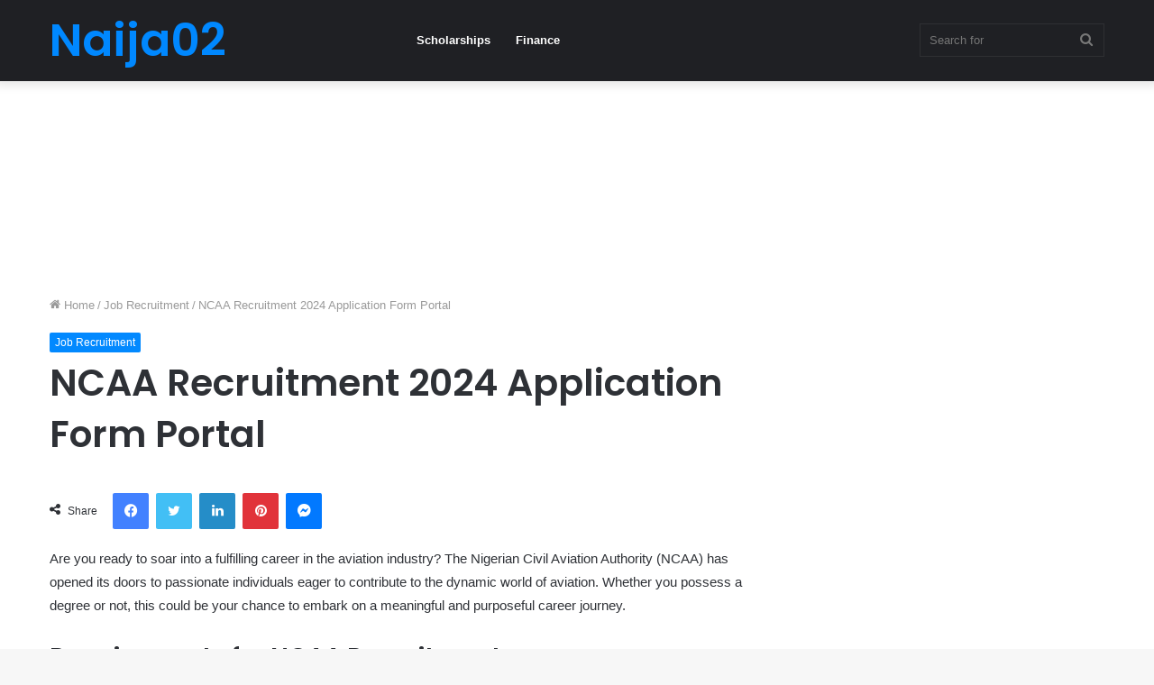

--- FILE ---
content_type: text/html; charset=UTF-8
request_url: https://naija02.ng/ncaa-recruitment-2023-application-form-portal-www-ncaa-gov-ng/
body_size: 24076
content:
<!DOCTYPE html>
<html lang="en-US" class="" data-skin="light" prefix="og: https://ogp.me/ns#">
<head>
	<meta charset="UTF-8" />
	<link rel="profile" href="http://gmpg.org/xfn/11" />
	
<!-- Search Engine Optimization by Rank Math - https://rankmath.com/ -->
<title>NCAA Recruitment 2024 Application Form Portal</title>
<meta name="description" content="The NCAA Recruitment 2024 Application Form Portal is an online platform where prospective athletes can apply to participate in college sports programs"/>
<meta name="robots" content="follow, index, max-snippet:-1, max-video-preview:-1, max-image-preview:large"/>
<link rel="canonical" href="https://naija02.ng/ncaa-recruitment-2023-application-form-portal-www-ncaa-gov-ng/" />
<meta property="og:locale" content="en_US" />
<meta property="og:type" content="article" />
<meta property="og:title" content="NCAA Recruitment 2024 Application Form Portal" />
<meta property="og:description" content="The NCAA Recruitment 2024 Application Form Portal is an online platform where prospective athletes can apply to participate in college sports programs" />
<meta property="og:url" content="https://naija02.ng/ncaa-recruitment-2023-application-form-portal-www-ncaa-gov-ng/" />
<meta property="og:site_name" content="Naija02" />
<meta property="article:tag" content="NCAA Recruitment" />
<meta property="article:section" content="Job Recruitment" />
<meta property="article:published_time" content="2025-11-07T21:36:32+00:00" />
<meta name="twitter:card" content="summary_large_image" />
<meta name="twitter:title" content="NCAA Recruitment 2024 Application Form Portal" />
<meta name="twitter:description" content="The NCAA Recruitment 2024 Application Form Portal is an online platform where prospective athletes can apply to participate in college sports programs" />
<meta name="twitter:label1" content="Written by" />
<meta name="twitter:data1" content="James" />
<meta name="twitter:label2" content="Time to read" />
<meta name="twitter:data2" content="3 minutes" />
<script type="application/ld+json" class="rank-math-schema">{"@context":"https://schema.org","@graph":[{"@type":"Organization","@id":"https://naija02.ng/#organization","name":"Naija02","url":"https://naija02.ng","logo":{"@type":"ImageObject","@id":"https://naija02.ng/#logo","url":"https://naija02.ng/wp-content/uploads/2022/09/NAIJA02-non-png-02-scaled.jpg","contentUrl":"https://naija02.ng/wp-content/uploads/2022/09/NAIJA02-non-png-02-scaled.jpg","caption":"Naija02","inLanguage":"en-US","width":"2560","height":"517"}},{"@type":"WebSite","@id":"https://naija02.ng/#website","url":"https://naija02.ng","name":"Naija02","publisher":{"@id":"https://naija02.ng/#organization"},"inLanguage":"en-US"},{"@type":"WebPage","@id":"https://naija02.ng/ncaa-recruitment-2023-application-form-portal-www-ncaa-gov-ng/#webpage","url":"https://naija02.ng/ncaa-recruitment-2023-application-form-portal-www-ncaa-gov-ng/","name":"NCAA Recruitment 2024 Application Form Portal","datePublished":"2025-11-07T21:36:32+00:00","dateModified":"2025-11-07T21:36:32+00:00","isPartOf":{"@id":"https://naija02.ng/#website"},"inLanguage":"en-US"},{"@type":"Person","@id":"https://naija02.ng/author/james/","name":"James","url":"https://naija02.ng/author/james/","image":{"@type":"ImageObject","@id":"https://secure.gravatar.com/avatar/5da9c117e9d72d0dbd1caa93face8d95b558b84f577062293426dbf56324874a?s=96&amp;d=mm&amp;r=g","url":"https://secure.gravatar.com/avatar/5da9c117e9d72d0dbd1caa93face8d95b558b84f577062293426dbf56324874a?s=96&amp;d=mm&amp;r=g","caption":"James","inLanguage":"en-US"},"worksFor":{"@id":"https://naija02.ng/#organization"}},{"@type":"BlogPosting","headline":"NCAA Recruitment 2024 Application Form Portal","keywords":"NCAA Recruitment","datePublished":"2025-11-07T21:36:32+00:00","dateModified":"2025-11-07T21:36:32+00:00","articleSection":"Job Recruitment","author":{"@id":"https://naija02.ng/author/james/","name":"James"},"publisher":{"@id":"https://naija02.ng/#organization"},"description":"The NCAA Recruitment 2024 Application Form Portal is an online platform where prospective athletes can apply to participate in college sports programs","name":"NCAA Recruitment 2024 Application Form Portal","@id":"https://naija02.ng/ncaa-recruitment-2023-application-form-portal-www-ncaa-gov-ng/#richSnippet","isPartOf":{"@id":"https://naija02.ng/ncaa-recruitment-2023-application-form-portal-www-ncaa-gov-ng/#webpage"},"inLanguage":"en-US","mainEntityOfPage":{"@id":"https://naija02.ng/ncaa-recruitment-2023-application-form-portal-www-ncaa-gov-ng/#webpage"}}]}</script>
<!-- /Rank Math WordPress SEO plugin -->

<link rel='dns-prefetch' href='//stats.wp.com' />
<link rel='dns-prefetch' href='//jetpack.wordpress.com' />
<link rel='dns-prefetch' href='//s0.wp.com' />
<link rel='dns-prefetch' href='//public-api.wordpress.com' />
<link rel='dns-prefetch' href='//0.gravatar.com' />
<link rel='dns-prefetch' href='//1.gravatar.com' />
<link rel='dns-prefetch' href='//2.gravatar.com' />
<link rel='preconnect' href='//i0.wp.com' />
<link rel='preconnect' href='//c0.wp.com' />
<link rel="alternate" type="application/rss+xml" title="Naija02 &raquo; Feed" href="https://naija02.ng/feed/" />
<link rel="alternate" type="application/rss+xml" title="Naija02 &raquo; Comments Feed" href="https://naija02.ng/comments/feed/" />
<link rel="alternate" type="application/rss+xml" title="Naija02 &raquo; NCAA Recruitment 2024 Application Form Portal Comments Feed" href="https://naija02.ng/ncaa-recruitment-2023-application-form-portal-www-ncaa-gov-ng/feed/" />
<link rel="alternate" title="oEmbed (JSON)" type="application/json+oembed" href="https://naija02.ng/wp-json/oembed/1.0/embed?url=https%3A%2F%2Fnaija02.ng%2Fncaa-recruitment-2023-application-form-portal-www-ncaa-gov-ng%2F" />
<link rel="alternate" title="oEmbed (XML)" type="text/xml+oembed" href="https://naija02.ng/wp-json/oembed/1.0/embed?url=https%3A%2F%2Fnaija02.ng%2Fncaa-recruitment-2023-application-form-portal-www-ncaa-gov-ng%2F&#038;format=xml" />
<style id='wp-img-auto-sizes-contain-inline-css' type='text/css'>
img:is([sizes=auto i],[sizes^="auto," i]){contain-intrinsic-size:3000px 1500px}
/*# sourceURL=wp-img-auto-sizes-contain-inline-css */
</style>

<style id='wp-emoji-styles-inline-css' type='text/css'>

	img.wp-smiley, img.emoji {
		display: inline !important;
		border: none !important;
		box-shadow: none !important;
		height: 1em !important;
		width: 1em !important;
		margin: 0 0.07em !important;
		vertical-align: -0.1em !important;
		background: none !important;
		padding: 0 !important;
	}
/*# sourceURL=wp-emoji-styles-inline-css */
</style>
<link rel='stylesheet' id='wp-block-library-css' href='https://c0.wp.com/c/6.9/wp-includes/css/dist/block-library/style.min.css' type='text/css' media='all' />
<style id='global-styles-inline-css' type='text/css'>
:root{--wp--preset--aspect-ratio--square: 1;--wp--preset--aspect-ratio--4-3: 4/3;--wp--preset--aspect-ratio--3-4: 3/4;--wp--preset--aspect-ratio--3-2: 3/2;--wp--preset--aspect-ratio--2-3: 2/3;--wp--preset--aspect-ratio--16-9: 16/9;--wp--preset--aspect-ratio--9-16: 9/16;--wp--preset--color--black: #000000;--wp--preset--color--cyan-bluish-gray: #abb8c3;--wp--preset--color--white: #ffffff;--wp--preset--color--pale-pink: #f78da7;--wp--preset--color--vivid-red: #cf2e2e;--wp--preset--color--luminous-vivid-orange: #ff6900;--wp--preset--color--luminous-vivid-amber: #fcb900;--wp--preset--color--light-green-cyan: #7bdcb5;--wp--preset--color--vivid-green-cyan: #00d084;--wp--preset--color--pale-cyan-blue: #8ed1fc;--wp--preset--color--vivid-cyan-blue: #0693e3;--wp--preset--color--vivid-purple: #9b51e0;--wp--preset--gradient--vivid-cyan-blue-to-vivid-purple: linear-gradient(135deg,rgb(6,147,227) 0%,rgb(155,81,224) 100%);--wp--preset--gradient--light-green-cyan-to-vivid-green-cyan: linear-gradient(135deg,rgb(122,220,180) 0%,rgb(0,208,130) 100%);--wp--preset--gradient--luminous-vivid-amber-to-luminous-vivid-orange: linear-gradient(135deg,rgb(252,185,0) 0%,rgb(255,105,0) 100%);--wp--preset--gradient--luminous-vivid-orange-to-vivid-red: linear-gradient(135deg,rgb(255,105,0) 0%,rgb(207,46,46) 100%);--wp--preset--gradient--very-light-gray-to-cyan-bluish-gray: linear-gradient(135deg,rgb(238,238,238) 0%,rgb(169,184,195) 100%);--wp--preset--gradient--cool-to-warm-spectrum: linear-gradient(135deg,rgb(74,234,220) 0%,rgb(151,120,209) 20%,rgb(207,42,186) 40%,rgb(238,44,130) 60%,rgb(251,105,98) 80%,rgb(254,248,76) 100%);--wp--preset--gradient--blush-light-purple: linear-gradient(135deg,rgb(255,206,236) 0%,rgb(152,150,240) 100%);--wp--preset--gradient--blush-bordeaux: linear-gradient(135deg,rgb(254,205,165) 0%,rgb(254,45,45) 50%,rgb(107,0,62) 100%);--wp--preset--gradient--luminous-dusk: linear-gradient(135deg,rgb(255,203,112) 0%,rgb(199,81,192) 50%,rgb(65,88,208) 100%);--wp--preset--gradient--pale-ocean: linear-gradient(135deg,rgb(255,245,203) 0%,rgb(182,227,212) 50%,rgb(51,167,181) 100%);--wp--preset--gradient--electric-grass: linear-gradient(135deg,rgb(202,248,128) 0%,rgb(113,206,126) 100%);--wp--preset--gradient--midnight: linear-gradient(135deg,rgb(2,3,129) 0%,rgb(40,116,252) 100%);--wp--preset--font-size--small: 13px;--wp--preset--font-size--medium: 20px;--wp--preset--font-size--large: 36px;--wp--preset--font-size--x-large: 42px;--wp--preset--spacing--20: 0.44rem;--wp--preset--spacing--30: 0.67rem;--wp--preset--spacing--40: 1rem;--wp--preset--spacing--50: 1.5rem;--wp--preset--spacing--60: 2.25rem;--wp--preset--spacing--70: 3.38rem;--wp--preset--spacing--80: 5.06rem;--wp--preset--shadow--natural: 6px 6px 9px rgba(0, 0, 0, 0.2);--wp--preset--shadow--deep: 12px 12px 50px rgba(0, 0, 0, 0.4);--wp--preset--shadow--sharp: 6px 6px 0px rgba(0, 0, 0, 0.2);--wp--preset--shadow--outlined: 6px 6px 0px -3px rgb(255, 255, 255), 6px 6px rgb(0, 0, 0);--wp--preset--shadow--crisp: 6px 6px 0px rgb(0, 0, 0);}:where(.is-layout-flex){gap: 0.5em;}:where(.is-layout-grid){gap: 0.5em;}body .is-layout-flex{display: flex;}.is-layout-flex{flex-wrap: wrap;align-items: center;}.is-layout-flex > :is(*, div){margin: 0;}body .is-layout-grid{display: grid;}.is-layout-grid > :is(*, div){margin: 0;}:where(.wp-block-columns.is-layout-flex){gap: 2em;}:where(.wp-block-columns.is-layout-grid){gap: 2em;}:where(.wp-block-post-template.is-layout-flex){gap: 1.25em;}:where(.wp-block-post-template.is-layout-grid){gap: 1.25em;}.has-black-color{color: var(--wp--preset--color--black) !important;}.has-cyan-bluish-gray-color{color: var(--wp--preset--color--cyan-bluish-gray) !important;}.has-white-color{color: var(--wp--preset--color--white) !important;}.has-pale-pink-color{color: var(--wp--preset--color--pale-pink) !important;}.has-vivid-red-color{color: var(--wp--preset--color--vivid-red) !important;}.has-luminous-vivid-orange-color{color: var(--wp--preset--color--luminous-vivid-orange) !important;}.has-luminous-vivid-amber-color{color: var(--wp--preset--color--luminous-vivid-amber) !important;}.has-light-green-cyan-color{color: var(--wp--preset--color--light-green-cyan) !important;}.has-vivid-green-cyan-color{color: var(--wp--preset--color--vivid-green-cyan) !important;}.has-pale-cyan-blue-color{color: var(--wp--preset--color--pale-cyan-blue) !important;}.has-vivid-cyan-blue-color{color: var(--wp--preset--color--vivid-cyan-blue) !important;}.has-vivid-purple-color{color: var(--wp--preset--color--vivid-purple) !important;}.has-black-background-color{background-color: var(--wp--preset--color--black) !important;}.has-cyan-bluish-gray-background-color{background-color: var(--wp--preset--color--cyan-bluish-gray) !important;}.has-white-background-color{background-color: var(--wp--preset--color--white) !important;}.has-pale-pink-background-color{background-color: var(--wp--preset--color--pale-pink) !important;}.has-vivid-red-background-color{background-color: var(--wp--preset--color--vivid-red) !important;}.has-luminous-vivid-orange-background-color{background-color: var(--wp--preset--color--luminous-vivid-orange) !important;}.has-luminous-vivid-amber-background-color{background-color: var(--wp--preset--color--luminous-vivid-amber) !important;}.has-light-green-cyan-background-color{background-color: var(--wp--preset--color--light-green-cyan) !important;}.has-vivid-green-cyan-background-color{background-color: var(--wp--preset--color--vivid-green-cyan) !important;}.has-pale-cyan-blue-background-color{background-color: var(--wp--preset--color--pale-cyan-blue) !important;}.has-vivid-cyan-blue-background-color{background-color: var(--wp--preset--color--vivid-cyan-blue) !important;}.has-vivid-purple-background-color{background-color: var(--wp--preset--color--vivid-purple) !important;}.has-black-border-color{border-color: var(--wp--preset--color--black) !important;}.has-cyan-bluish-gray-border-color{border-color: var(--wp--preset--color--cyan-bluish-gray) !important;}.has-white-border-color{border-color: var(--wp--preset--color--white) !important;}.has-pale-pink-border-color{border-color: var(--wp--preset--color--pale-pink) !important;}.has-vivid-red-border-color{border-color: var(--wp--preset--color--vivid-red) !important;}.has-luminous-vivid-orange-border-color{border-color: var(--wp--preset--color--luminous-vivid-orange) !important;}.has-luminous-vivid-amber-border-color{border-color: var(--wp--preset--color--luminous-vivid-amber) !important;}.has-light-green-cyan-border-color{border-color: var(--wp--preset--color--light-green-cyan) !important;}.has-vivid-green-cyan-border-color{border-color: var(--wp--preset--color--vivid-green-cyan) !important;}.has-pale-cyan-blue-border-color{border-color: var(--wp--preset--color--pale-cyan-blue) !important;}.has-vivid-cyan-blue-border-color{border-color: var(--wp--preset--color--vivid-cyan-blue) !important;}.has-vivid-purple-border-color{border-color: var(--wp--preset--color--vivid-purple) !important;}.has-vivid-cyan-blue-to-vivid-purple-gradient-background{background: var(--wp--preset--gradient--vivid-cyan-blue-to-vivid-purple) !important;}.has-light-green-cyan-to-vivid-green-cyan-gradient-background{background: var(--wp--preset--gradient--light-green-cyan-to-vivid-green-cyan) !important;}.has-luminous-vivid-amber-to-luminous-vivid-orange-gradient-background{background: var(--wp--preset--gradient--luminous-vivid-amber-to-luminous-vivid-orange) !important;}.has-luminous-vivid-orange-to-vivid-red-gradient-background{background: var(--wp--preset--gradient--luminous-vivid-orange-to-vivid-red) !important;}.has-very-light-gray-to-cyan-bluish-gray-gradient-background{background: var(--wp--preset--gradient--very-light-gray-to-cyan-bluish-gray) !important;}.has-cool-to-warm-spectrum-gradient-background{background: var(--wp--preset--gradient--cool-to-warm-spectrum) !important;}.has-blush-light-purple-gradient-background{background: var(--wp--preset--gradient--blush-light-purple) !important;}.has-blush-bordeaux-gradient-background{background: var(--wp--preset--gradient--blush-bordeaux) !important;}.has-luminous-dusk-gradient-background{background: var(--wp--preset--gradient--luminous-dusk) !important;}.has-pale-ocean-gradient-background{background: var(--wp--preset--gradient--pale-ocean) !important;}.has-electric-grass-gradient-background{background: var(--wp--preset--gradient--electric-grass) !important;}.has-midnight-gradient-background{background: var(--wp--preset--gradient--midnight) !important;}.has-small-font-size{font-size: var(--wp--preset--font-size--small) !important;}.has-medium-font-size{font-size: var(--wp--preset--font-size--medium) !important;}.has-large-font-size{font-size: var(--wp--preset--font-size--large) !important;}.has-x-large-font-size{font-size: var(--wp--preset--font-size--x-large) !important;}
/*# sourceURL=global-styles-inline-css */
</style>

<style id='classic-theme-styles-inline-css' type='text/css'>
/*! This file is auto-generated */
.wp-block-button__link{color:#fff;background-color:#32373c;border-radius:9999px;box-shadow:none;text-decoration:none;padding:calc(.667em + 2px) calc(1.333em + 2px);font-size:1.125em}.wp-block-file__button{background:#32373c;color:#fff;text-decoration:none}
/*# sourceURL=/wp-includes/css/classic-themes.min.css */
</style>
<link rel='stylesheet' id='tie-css-base-css' href='https://naija02.ng/wp-content/themes/jannah/assets/css/base.min.css?ver=5.4.5' type='text/css' media='all' />
<link rel='stylesheet' id='tie-css-styles-css' href='https://naija02.ng/wp-content/themes/jannah/assets/css/style.min.css?ver=5.4.5' type='text/css' media='all' />
<link rel='stylesheet' id='tie-css-widgets-css' href='https://naija02.ng/wp-content/themes/jannah/assets/css/widgets.min.css?ver=5.4.5' type='text/css' media='all' />
<link rel='stylesheet' id='tie-css-helpers-css' href='https://naija02.ng/wp-content/themes/jannah/assets/css/helpers.min.css?ver=5.4.5' type='text/css' media='all' />
<link rel='stylesheet' id='tie-fontawesome5-css' href='https://naija02.ng/wp-content/themes/jannah/assets/css/fontawesome.css?ver=5.4.5' type='text/css' media='all' />
<link rel='stylesheet' id='tie-css-ilightbox-css' href='https://naija02.ng/wp-content/themes/jannah/assets/ilightbox/dark-skin/skin.css?ver=5.4.5' type='text/css' media='all' />
<link rel='stylesheet' id='tie-css-single-css' href='https://naija02.ng/wp-content/themes/jannah/assets/css/single.min.css?ver=5.4.5' type='text/css' media='all' />
<link rel='stylesheet' id='tie-css-print-css' href='https://naija02.ng/wp-content/themes/jannah/assets/css/print.css?ver=5.4.5' type='text/css' media='print' />
<style id='tie-css-print-inline-css' type='text/css'>
.wf-active .logo-text,.wf-active h1,.wf-active h2,.wf-active h3,.wf-active h4,.wf-active h5,.wf-active h6,.wf-active .the-subtitle{font-family: 'Poppins';}
/*# sourceURL=tie-css-print-inline-css */
</style>
<script type="text/javascript" src="https://c0.wp.com/c/6.9/wp-includes/js/jquery/jquery.min.js" id="jquery-core-js"></script>
<script type="text/javascript" src="https://c0.wp.com/c/6.9/wp-includes/js/jquery/jquery-migrate.min.js" id="jquery-migrate-js"></script>
<link rel="https://api.w.org/" href="https://naija02.ng/wp-json/" /><link rel="alternate" title="JSON" type="application/json" href="https://naija02.ng/wp-json/wp/v2/posts/260956" /><link rel="EditURI" type="application/rsd+xml" title="RSD" href="https://naija02.ng/xmlrpc.php?rsd" />
<meta name="generator" content="WordPress 6.9" />
<link rel='shortlink' href='https://naija02.ng/?p=260956' />
	<style>img#wpstats{display:none}</style>
		<meta http-equiv="X-UA-Compatible" content="IE=edge">
<meta name="theme-color" content="#0088ff" /><meta name="viewport" content="width=device-width, initial-scale=1.0" /><link rel='stylesheet' id='jetpack-top-posts-widget-css' href='https://c0.wp.com/p/jetpack/15.4/modules/widgets/top-posts/style.css' type='text/css' media='all' />
</head>

<body id="tie-body" class="wp-singular post-template-default single single-post postid-260956 single-format-standard wp-theme-jannah wrapper-has-shadow block-head-1 magazine2 is-thumb-overlay-disabled is-desktop is-header-layout-4 sidebar-right has-sidebar post-layout-1 narrow-title-narrow-media is-standard-format">



<div class="background-overlay">

	<div id="tie-container" class="site tie-container">

		
		<div id="tie-wrapper">

			
<header id="theme-header" class="theme-header header-layout-4 header-layout-1 main-nav-dark main-nav-default-dark main-nav-below no-stream-item has-shadow has-normal-width-logo mobile-header-default">
	
<div class="main-nav-wrapper">
	<nav id="main-nav" data-skin="search-in-main-nav" class="main-nav header-nav live-search-parent" style="line-height:89px" aria-label="Primary Navigation">
		<div class="container">

			<div class="main-menu-wrapper">

				<div id="mobile-header-components-area_1" class="mobile-header-components"><ul class="components"><li class="mobile-component_menu custom-menu-link"><a href="#" id="mobile-menu-icon" class=""><span class="tie-mobile-menu-icon nav-icon is-layout-1"></span><span class="screen-reader-text">Menu</span></a></li></ul></div>
						<div class="header-layout-1-logo" >
							
		<div id="logo" class="text-logo" >

			
			<a title="Naija02" href="https://naija02.ng/">
				<div class="logo-text">Naija02</div>			</a>

			
		</div><!-- #logo /-->

								</div>

						<div id="mobile-header-components-area_2" class="mobile-header-components"><ul class="components"><li class="mobile-component_search custom-menu-link">
				<a href="#" class="tie-search-trigger-mobile">
					<span class="tie-icon-search tie-search-icon" aria-hidden="true"></span>
					<span class="screen-reader-text">Search for</span>
				</a>
			</li></ul></div>
				<div id="menu-components-wrap">

					
					<div class="main-menu main-menu-wrap tie-alignleft">
						<div id="main-nav-menu" class="main-menu header-menu"><ul id="menu-home" class="menu" role="menubar"><li id="menu-item-260840" class="menu-item menu-item-type-taxonomy menu-item-object-category menu-item-260840"><a href="https://naija02.ng/category/scholarships/">Scholarships</a></li>
<li id="menu-item-260841" class="menu-item menu-item-type-taxonomy menu-item-object-category menu-item-260841"><a href="https://naija02.ng/category/finance/">Finance</a></li>
</ul></div>					</div><!-- .main-menu.tie-alignleft /-->

					<ul class="components">		<li class="search-bar menu-item custom-menu-link" aria-label="Search">
			<form method="get" id="search" action="https://naija02.ng/">
				<input id="search-input" class="is-ajax-search"  inputmode="search" type="text" name="s" title="Search for" placeholder="Search for" />
				<button id="search-submit" type="submit">
					<span class="tie-icon-search tie-search-icon" aria-hidden="true"></span>
					<span class="screen-reader-text">Search for</span>
				</button>
			</form>
		</li>
		</ul><!-- Components -->
				</div><!-- #menu-components-wrap /-->
			</div><!-- .main-menu-wrapper /-->
		</div><!-- .container /-->
	</nav><!-- #main-nav /-->
</div><!-- .main-nav-wrapper /-->

</header>

<div class='code-block code-block-1' style='margin: 8px 0; clear: both;'>
<script type="text/javascript">
google_ad_client = "ca-pub-8943937189596729";
/* F */
google_ad_slot = "F";
google_ad_width = 728;
google_ad_height = 90;
</script>
<script type="text/javascript" src="//pagead2.googlesyndication.com/pagead/show_ads.js">
</script></div>
<div id="content" class="site-content container"><div id="main-content-row" class="tie-row main-content-row">
<div class='code-block code-block-1' style='margin: 8px 0; clear: both;'>
<script type="text/javascript">
google_ad_client = "ca-pub-8943937189596729";
/* F */
google_ad_slot = "F";
google_ad_width = 728;
google_ad_height = 90;
</script>
<script type="text/javascript" src="//pagead2.googlesyndication.com/pagead/show_ads.js">
</script></div>

<div class="main-content tie-col-md-8 tie-col-xs-12" role="main">

	
	<article id="the-post" class="container-wrapper post-content tie-standard">

		
<header class="entry-header-outer">

	<nav id="breadcrumb"><a href="https://naija02.ng/"><span class="tie-icon-home" aria-hidden="true"></span> Home</a><em class="delimiter">/</em><a href="https://naija02.ng/category/job-recruitment/">Job Recruitment</a><em class="delimiter">/</em><span class="current">NCAA Recruitment 2024 Application Form Portal</span></nav><script type="application/ld+json">{"@context":"http:\/\/schema.org","@type":"BreadcrumbList","@id":"#Breadcrumb","itemListElement":[{"@type":"ListItem","position":1,"item":{"name":"Home","@id":"https:\/\/naija02.ng\/"}},{"@type":"ListItem","position":2,"item":{"name":"Job Recruitment","@id":"https:\/\/naija02.ng\/category\/job-recruitment\/"}}]}</script>
	<div class="entry-header">

		<span class="post-cat-wrap"><a class="post-cat tie-cat-358" href="https://naija02.ng/category/job-recruitment/">Job Recruitment</a></span>
		<h1 class="post-title entry-title">NCAA Recruitment 2024 Application Form Portal</h1>

		<div id="single-post-meta" class="post-meta clearfix"></div><!-- .post-meta -->	</div><!-- .entry-header /-->

	
	
</header><!-- .entry-header-outer /-->


		<div id="share-buttons-top" class="share-buttons share-buttons-top">
			<div class="share-links  icons-only">
										<div class="share-title">
							<span class="tie-icon-share" aria-hidden="true"></span>
							<span> Share</span>
						</div>
						
				<a href="https://www.facebook.com/sharer.php?u=https://naija02.ng/ncaa-recruitment-2023-application-form-portal-www-ncaa-gov-ng/" rel="external noopener nofollow" title="Facebook" target="_blank" class="facebook-share-btn " data-raw="https://www.facebook.com/sharer.php?u={post_link}">
					<span class="share-btn-icon tie-icon-facebook"></span> <span class="screen-reader-text">Facebook</span>
				</a>
				<a href="https://twitter.com/intent/tweet?text=NCAA%20Recruitment%202024%20Application%20Form%20Portal&#038;url=https://naija02.ng/ncaa-recruitment-2023-application-form-portal-www-ncaa-gov-ng/" rel="external noopener nofollow" title="Twitter" target="_blank" class="twitter-share-btn " data-raw="https://twitter.com/intent/tweet?text={post_title}&amp;url={post_link}">
					<span class="share-btn-icon tie-icon-twitter"></span> <span class="screen-reader-text">Twitter</span>
				</a>
				<a href="https://www.linkedin.com/shareArticle?mini=true&#038;url=https://naija02.ng/ncaa-recruitment-2023-application-form-portal-www-ncaa-gov-ng/&#038;title=NCAA%20Recruitment%202024%20Application%20Form%20Portal" rel="external noopener nofollow" title="LinkedIn" target="_blank" class="linkedin-share-btn " data-raw="https://www.linkedin.com/shareArticle?mini=true&amp;url={post_full_link}&amp;title={post_title}">
					<span class="share-btn-icon tie-icon-linkedin"></span> <span class="screen-reader-text">LinkedIn</span>
				</a>
				<a href="https://pinterest.com/pin/create/button/?url=https://naija02.ng/ncaa-recruitment-2023-application-form-portal-www-ncaa-gov-ng/&#038;description=NCAA%20Recruitment%202024%20Application%20Form%20Portal&#038;media=" rel="external noopener nofollow" title="Pinterest" target="_blank" class="pinterest-share-btn " data-raw="https://pinterest.com/pin/create/button/?url={post_link}&amp;description={post_title}&amp;media={post_img}">
					<span class="share-btn-icon tie-icon-pinterest"></span> <span class="screen-reader-text">Pinterest</span>
				</a>
				<a href="fb-messenger://share?app_id=5303202981&display=popup&link=https://naija02.ng/ncaa-recruitment-2023-application-form-portal-www-ncaa-gov-ng/&redirect_uri=https://naija02.ng/ncaa-recruitment-2023-application-form-portal-www-ncaa-gov-ng/" rel="external noopener nofollow" title="Messenger" target="_blank" class="messenger-mob-share-btn messenger-share-btn " data-raw="fb-messenger://share?app_id=5303202981&display=popup&link={post_link}&redirect_uri={post_link}">
					<span class="share-btn-icon tie-icon-messenger"></span> <span class="screen-reader-text">Messenger</span>
				</a>
				<a href="https://www.facebook.com/dialog/send?app_id=5303202981&#038;display=popup&#038;link=https://naija02.ng/ncaa-recruitment-2023-application-form-portal-www-ncaa-gov-ng/&#038;redirect_uri=https://naija02.ng/ncaa-recruitment-2023-application-form-portal-www-ncaa-gov-ng/" rel="external noopener nofollow" title="Messenger" target="_blank" class="messenger-desktop-share-btn messenger-share-btn " data-raw="https://www.facebook.com/dialog/send?app_id=5303202981&display=popup&link={post_link}&redirect_uri={post_link}">
					<span class="share-btn-icon tie-icon-messenger"></span> <span class="screen-reader-text">Messenger</span>
				</a>
				<a href="https://api.whatsapp.com/send?text=NCAA%20Recruitment%202024%20Application%20Form%20Portal%20https://naija02.ng/ncaa-recruitment-2023-application-form-portal-www-ncaa-gov-ng/" rel="external noopener nofollow" title="WhatsApp" target="_blank" class="whatsapp-share-btn " data-raw="https://api.whatsapp.com/send?text={post_title}%20{post_link}">
					<span class="share-btn-icon tie-icon-whatsapp"></span> <span class="screen-reader-text">WhatsApp</span>
				</a>
				<a href="https://telegram.me/share/url?url=https://naija02.ng/ncaa-recruitment-2023-application-form-portal-www-ncaa-gov-ng/&text=NCAA%20Recruitment%202024%20Application%20Form%20Portal" rel="external noopener nofollow" title="Telegram" target="_blank" class="telegram-share-btn " data-raw="https://telegram.me/share/url?url={post_link}&text={post_title}">
					<span class="share-btn-icon tie-icon-paper-plane"></span> <span class="screen-reader-text">Telegram</span>
				</a>			</div><!-- .share-links /-->
		</div><!-- .share-buttons /-->

		
		<div class="entry-content entry clearfix">

			
			<p>Are you ready to soar into a fulfilling career in the aviation industry? The Nigerian Civil Aviation Authority (NCAA) has opened its doors to passionate individuals eager to contribute to the dynamic world of aviation. Whether you possess a degree or not, this could be your chance to embark on a meaningful and purposeful career journey.</p>
<h2><strong>Requirements for NCAA Recruitment</strong></h2>
<p>Before taking the plunge into the application process, ensure you meet the following requirements:</p>
<ol>
<li><strong>Willingness to Adapt:</strong> Demonstrate your enthusiasm to work in a new and ever-evolving environment.</li>
<li><strong>Physical and Mental Fitness:</strong> Highlight your capability to meet the demands of the aviation sector.</li>
<li><strong>Educational Qualifications:</strong> Hold a minimum of five credits in no more than two sittings in WASSCE, NECO, or GCE. Additionally, possess B.Sc, HND, NCE, or OND certificates from recognized institutions.</li>
<li><strong>Good Behavior and Composure:</strong> Showcase your professionalism and ability to remain composed in various situations.</li>
<li><strong>Means of Identification:</strong> Provide a valid means of identification, such as a driver’s license, National Identification Card, International passport, Voters card, or NIN Number.</li>
<li><strong>Computer Literacy:</strong> While not mandatory, possessing computer literacy is considered an added advantage.</li>
<li><strong>Communication Skills:</strong> Emphasize your strong communication and interpersonal skills, essential for success in the aviation industry.</li>
</ol>
<h2><strong>How to Apply for NCAA Recruitment</strong></h2>
<p>Follow these straightforward steps to submit your application:</p><div class='code-block code-block-2' style='margin: 8px 0; clear: both;'>
<script type="text/javascript">
google_ad_client = "ca-pub-8943937189596729";
/* F */
google_ad_slot = "F";
google_ad_width = 120;
google_ad_height = 600;
</script>
<script type="text/javascript" src="//pagead2.googlesyndication.com/pagead/show_ads.js">
</script></div>
				<div id="inline-related-post" class="mag-box mini-posts-box content-only">
					<div class="container-wrapper">

						<div class="widget-title the-global-title">
							<div class="the-subtitle">Related Articles</div>
						</div>

						<div class="mag-box-container clearfix">
							<ul class="posts-items posts-list-container">
								
<li class="widget-single-post-item widget-post-list tie-standard">

	
	<div class="post-widget-body no-small-thumbs">
		<a class="post-title the-subtitle" href="https://naija02.ng/how-to-apply-for-ecowas-recruitment-2023-explained/">How To Apply For ECOWAS Recruitment 2023: Explained</a>

		<div class="post-meta">
					</div>
	</div>
</li>

<li class="widget-single-post-item widget-post-list tie-standard">

	
	<div class="post-widget-body no-small-thumbs">
		<a class="post-title the-subtitle" href="https://naija02.ng/ecowas-recruitment-2023-application-form-step-by-step-guide-on-how-to-apply/">ECOWAS Recruitment 2024 Application Form: Step By Step Guide On How To Apply</a>

		<div class="post-meta">
					</div>
	</div>
</li>

<li class="widget-single-post-item widget-post-list tie-standard">

	
	<div class="post-widget-body no-small-thumbs">
		<a class="post-title the-subtitle" href="https://naija02.ng/fct-ubeb-recruitment-portal-how-to-apply/">FCT Ubeb Recruitment Portal: How To Apply</a>

		<div class="post-meta">
					</div>
	</div>
</li>
							</ul>
						</div>
					</div>
				</div>
				
<ol>
<li>Visit the official Nigerian Civil Aviation Authority recruitment portal at <a href="https://www.ncaa.gov.ng/" target="_new" rel="noopener">ncaa.gov.ng</a>.</li>
<li>Navigate to the &#8220;Careers/Vacancies&#8221; section.</li>
<li>Choose a position that aligns with your skills and interests.</li>
<li>Sign up using your email address and carefully follow the registration guidelines.</li>
<li>Provide all required information accurately.</li>
<li>Click the submit button.</li>
<li>After successful registration, remember to print out your confirmation.</li>
<li>Anticipate an email notification regarding the next phase of the recruitment process. This could be your first step toward an exciting career with the agency.</li>
</ol>
<div class="flex-1 overflow-hidden">
<div class="react-scroll-to-bottom--css-yzohg-79elbk h-full">
<div class="react-scroll-to-bottom--css-yzohg-1n7m0yu">
<div>
<div class="flex flex-col text-sm pb-9">
<div class="w-full text-token-text-primary" dir="auto" data-testid="conversation-turn-3">
<div class="px-4 py-2 justify-center text-base md:gap-6 m-auto">
<div class="flex flex-1 text-base mx-auto gap-3 juice:gap-4 juice:md:gap-6 md:px-5 lg:px-1 xl:px-5 md:max-w-3xl lg:max-w-[40rem] xl:max-w-[48rem]">
<div class="relative flex w-full flex-col agent-turn">
<div class="flex-col gap-1 md:gap-3">
<div class="flex flex-grow flex-col max-w-full">
<div class="min-h-[20px] text-message flex flex-col items-start gap-3 whitespace-pre-wrap break-words [.text-message+&amp;]:mt-5 overflow-x-auto" dir="auto" data-message-author-role="assistant" data-message-id="5fae7def-efc1-4a21-b6ec-a87942e54784">
<div class="markdown prose w-full break-words dark:prose-invert light">
<h2>FAQs regarding the NCAA Recruitment 2024 Application Form Portal:</h2>
<h3><strong>What is the NCAA Recruitment 2024 Application Form Portal?</strong></h3>
<p>The NCAA Recruitment 2024 Application Form Portal is an online platform where prospective athletes can apply to participate in college sports programs sanctioned by the National Collegiate Athletic Association (NCAA) in the United States.</p>
<h3><strong>Who can use the NCAA Recruitment 2024 Application Form Portal?</strong></h3>
<p>The portal is designed for high school athletes who are interested in pursuing college sports scholarships in NCAA-affiliated institutions. It allows them to create profiles, upload relevant documents, and apply for recruitment consideration by college coaches.</p>
<h3><strong>What documents are typically required for the NCAA Recruitment 2024 Application Form?</strong></h3>
<p>While specific requirements may vary, applicants generally need to provide academic transcripts, standardized test scores (like the SAT or ACT), letters of recommendation, athletic performance videos, and a personal statement outlining their achievements and aspirations in sports.</p><div class='code-block code-block-3' style='margin: 8px 0; clear: both;'>
<script type="text/javascript">
google_ad_client = "ca-pub-8943937189596729";
/* F */
google_ad_slot = "F";
google_ad_width = 728;
google_ad_height = 90;
</script>
<script type="text/javascript" src="//pagead2.googlesyndication.com/pagead/show_ads.js">
</script></div>

<h3><strong>Is there a deadline for submitting applications through the NCAA Recruitment 2024 Application Form Portal?</strong></h3>
<p>Yes, there are usually deadlines for submitting applications, and these can vary depending on the sport and division within the NCAA. It&#8217;s crucial for applicants to stay updated with the NCAA&#8217;s recruitment timeline and adhere to the specified deadlines for their chosen sports.</p>
<h3><strong>How can I access the NCAA Recruitment 2024 Application Form Portal?</strong></h3>
<p>The NCAA Recruitment 2024 Application Form Portal can typically be accessed through the official NCAA website or through specific portals designated by colleges and universities. Prospective athletes should visit the NCAA&#8217;s official website or contact their desired colleges for detailed instructions on accessing and using the portal.</p>
</div>
</div>
</div>
<div class="mt-1 flex gap-3 empty:hidden"></div>
</div>
</div>
</div>
</div>
</div>
</div>
</div>
</div>
</div>
</div>
<p>To stay updated on the latest developments in the NCAA recruitment exercise, regularly visit their <a href="https://www.ncaa.gov.ng/" target="_new" rel="noopener">official portal</a>. We recommend bookmarking this page and checking back frequently for any updates or changes from the NCAA.</p><div class='code-block code-block-4' style='margin: 8px 0; clear: both;'>
<script type="text/javascript">
google_ad_client = "ca-pub-8943937189596729";
/* F */
google_ad_slot = "F";
google_ad_width = 728;
google_ad_height = 90;
</script>
<script type="text/javascript" src="//pagead2.googlesyndication.com/pagead/show_ads.js">
</script></div>

<p>Embark on this journey with confidence, and who knows, you might be on your way to a thrilling and rewarding career in the aviation industry with the Nigerian Civil Aviation Authority!</p>
<p>Also Read: <a href="https://naija02.ng/nsdc-recruitment-2023-application-form-portal-www-nsdc-gov-ng/">NSDC Recruitment 2024 Application Form Portal </a></p>
<div class='code-block code-block-5' style='margin: 8px 0; clear: both;'>
<script type="text/javascript">
google_ad_client = "ca-pub-8943937189596729";
/* F */
google_ad_slot = "F";
google_ad_width = 728;
google_ad_height = 90;
</script>
<script type="text/javascript" src="//pagead2.googlesyndication.com/pagead/show_ads.js">
</script></div>
<!-- CONTENT END 1 -->

			<div class="post-bottom-meta post-bottom-tags post-tags-modern"><div class="post-bottom-meta-title"><span class="tie-icon-tags" aria-hidden="true"></span> Tags</div><span class="tagcloud"><a href="https://naija02.ng/tag/ncaa-recruitment/" rel="tag">NCAA Recruitment</a></span></div>
		</div><!-- .entry-content /-->

				<div id="post-extra-info">
			<div class="theiaStickySidebar">
				<div id="single-post-meta" class="post-meta clearfix"></div><!-- .post-meta -->
		<div id="share-buttons-top" class="share-buttons share-buttons-top">
			<div class="share-links  icons-only">
										<div class="share-title">
							<span class="tie-icon-share" aria-hidden="true"></span>
							<span> Share</span>
						</div>
						
				<a href="https://www.facebook.com/sharer.php?u=https://naija02.ng/ncaa-recruitment-2023-application-form-portal-www-ncaa-gov-ng/" rel="external noopener nofollow" title="Facebook" target="_blank" class="facebook-share-btn " data-raw="https://www.facebook.com/sharer.php?u={post_link}">
					<span class="share-btn-icon tie-icon-facebook"></span> <span class="screen-reader-text">Facebook</span>
				</a>
				<a href="https://twitter.com/intent/tweet?text=NCAA%20Recruitment%202024%20Application%20Form%20Portal&#038;url=https://naija02.ng/ncaa-recruitment-2023-application-form-portal-www-ncaa-gov-ng/" rel="external noopener nofollow" title="Twitter" target="_blank" class="twitter-share-btn " data-raw="https://twitter.com/intent/tweet?text={post_title}&amp;url={post_link}">
					<span class="share-btn-icon tie-icon-twitter"></span> <span class="screen-reader-text">Twitter</span>
				</a>
				<a href="https://www.linkedin.com/shareArticle?mini=true&#038;url=https://naija02.ng/ncaa-recruitment-2023-application-form-portal-www-ncaa-gov-ng/&#038;title=NCAA%20Recruitment%202024%20Application%20Form%20Portal" rel="external noopener nofollow" title="LinkedIn" target="_blank" class="linkedin-share-btn " data-raw="https://www.linkedin.com/shareArticle?mini=true&amp;url={post_full_link}&amp;title={post_title}">
					<span class="share-btn-icon tie-icon-linkedin"></span> <span class="screen-reader-text">LinkedIn</span>
				</a>
				<a href="https://pinterest.com/pin/create/button/?url=https://naija02.ng/ncaa-recruitment-2023-application-form-portal-www-ncaa-gov-ng/&#038;description=NCAA%20Recruitment%202024%20Application%20Form%20Portal&#038;media=" rel="external noopener nofollow" title="Pinterest" target="_blank" class="pinterest-share-btn " data-raw="https://pinterest.com/pin/create/button/?url={post_link}&amp;description={post_title}&amp;media={post_img}">
					<span class="share-btn-icon tie-icon-pinterest"></span> <span class="screen-reader-text">Pinterest</span>
				</a>
				<a href="fb-messenger://share?app_id=5303202981&display=popup&link=https://naija02.ng/ncaa-recruitment-2023-application-form-portal-www-ncaa-gov-ng/&redirect_uri=https://naija02.ng/ncaa-recruitment-2023-application-form-portal-www-ncaa-gov-ng/" rel="external noopener nofollow" title="Messenger" target="_blank" class="messenger-mob-share-btn messenger-share-btn " data-raw="fb-messenger://share?app_id=5303202981&display=popup&link={post_link}&redirect_uri={post_link}">
					<span class="share-btn-icon tie-icon-messenger"></span> <span class="screen-reader-text">Messenger</span>
				</a>
				<a href="https://www.facebook.com/dialog/send?app_id=5303202981&#038;display=popup&#038;link=https://naija02.ng/ncaa-recruitment-2023-application-form-portal-www-ncaa-gov-ng/&#038;redirect_uri=https://naija02.ng/ncaa-recruitment-2023-application-form-portal-www-ncaa-gov-ng/" rel="external noopener nofollow" title="Messenger" target="_blank" class="messenger-desktop-share-btn messenger-share-btn " data-raw="https://www.facebook.com/dialog/send?app_id=5303202981&display=popup&link={post_link}&redirect_uri={post_link}">
					<span class="share-btn-icon tie-icon-messenger"></span> <span class="screen-reader-text">Messenger</span>
				</a>
				<a href="https://api.whatsapp.com/send?text=NCAA%20Recruitment%202024%20Application%20Form%20Portal%20https://naija02.ng/ncaa-recruitment-2023-application-form-portal-www-ncaa-gov-ng/" rel="external noopener nofollow" title="WhatsApp" target="_blank" class="whatsapp-share-btn " data-raw="https://api.whatsapp.com/send?text={post_title}%20{post_link}">
					<span class="share-btn-icon tie-icon-whatsapp"></span> <span class="screen-reader-text">WhatsApp</span>
				</a>
				<a href="https://telegram.me/share/url?url=https://naija02.ng/ncaa-recruitment-2023-application-form-portal-www-ncaa-gov-ng/&text=NCAA%20Recruitment%202024%20Application%20Form%20Portal" rel="external noopener nofollow" title="Telegram" target="_blank" class="telegram-share-btn " data-raw="https://telegram.me/share/url?url={post_link}&text={post_title}">
					<span class="share-btn-icon tie-icon-paper-plane"></span> <span class="screen-reader-text">Telegram</span>
				</a>			</div><!-- .share-links /-->
		</div><!-- .share-buttons /-->

					</div>
		</div>

		<div class="clearfix"></div>
		<script id="tie-schema-json" type="application/ld+json">{"@context":"http:\/\/schema.org","@type":"Article","dateCreated":"2025-11-07T21:36:32+00:00","datePublished":"2025-11-07T21:36:32+00:00","dateModified":"2025-11-07T21:36:32+00:00","headline":"NCAA Recruitment 2024 Application Form Portal","name":"NCAA Recruitment 2024 Application Form Portal","keywords":"NCAA Recruitment","url":"https:\/\/naija02.ng\/ncaa-recruitment-2023-application-form-portal-www-ncaa-gov-ng\/","description":"Are you ready to soar into a fulfilling career in the aviation industry? The Nigerian Civil Aviation Authority (NCAA) has opened its doors to passionate individuals eager to contribute to the dynamic","copyrightYear":"2025","articleSection":"Job Recruitment","articleBody":"Are you ready to soar into a fulfilling career in the aviation industry? The Nigerian Civil Aviation Authority (NCAA) has opened its doors to passionate individuals eager to contribute to the dynamic world of aviation. Whether you possess a degree or not, this could be your chance to embark on a meaningful and purposeful career journey.\r\nRequirements for NCAA Recruitment\r\nBefore taking the plunge into the application process, ensure you meet the following requirements:\r\n\r\n \tWillingness to Adapt: Demonstrate your enthusiasm to work in a new and ever-evolving environment.\r\n \tPhysical and Mental Fitness: Highlight your capability to meet the demands of the aviation sector.\r\n \tEducational Qualifications: Hold a minimum of five credits in no more than two sittings in WASSCE, NECO, or GCE. Additionally, possess B.Sc, HND, NCE, or OND certificates from recognized institutions.\r\n \tGood Behavior and Composure: Showcase your professionalism and ability to remain composed in various situations.\r\n \tMeans of Identification: Provide a valid means of identification, such as a driver\u2019s license, National Identification Card, International passport, Voters card, or NIN Number.\r\n \tComputer Literacy: While not mandatory, possessing computer literacy is considered an added advantage.\r\n \tCommunication Skills: Emphasize your strong communication and interpersonal skills, essential for success in the aviation industry.\r\n\r\nHow to Apply for NCAA Recruitment\r\nFollow these straightforward steps to submit your application:\r\n\r\n \tVisit the official Nigerian Civil Aviation Authority recruitment portal at ncaa.gov.ng.\r\n \tNavigate to the \"Careers\/Vacancies\" section.\r\n \tChoose a position that aligns with your skills and interests.\r\n \tSign up using your email address and carefully follow the registration guidelines.\r\n \tProvide all required information accurately.\r\n \tClick the submit button.\r\n \tAfter successful registration, remember to print out your confirmation.\r\n \tAnticipate an email notification regarding the next phase of the recruitment process. This could be your first step toward an exciting career with the agency.\r\n\r\n\r\n\r\n\r\n\r\n\r\n\r\n\r\n\r\n\r\n\r\n\r\n\r\n\r\nFAQs regarding the NCAA Recruitment 2024 Application Form Portal:\r\nWhat is the NCAA Recruitment 2024 Application Form Portal?\r\nThe NCAA Recruitment 2024 Application Form Portal is an online platform where prospective athletes can apply to participate in college sports programs sanctioned by the National Collegiate Athletic Association (NCAA) in the United States.\r\nWho can use the NCAA Recruitment 2024 Application Form Portal?\r\nThe portal is designed for high school athletes who are interested in pursuing college sports scholarships in NCAA-affiliated institutions. It allows them to create profiles, upload relevant documents, and apply for recruitment consideration by college coaches.\r\nWhat documents are typically required for the NCAA Recruitment 2024 Application Form?\r\nWhile specific requirements may vary, applicants generally need to provide academic transcripts, standardized test scores (like the SAT or ACT), letters of recommendation, athletic performance videos, and a personal statement outlining their achievements and aspirations in sports.\r\nIs there a deadline for submitting applications through the NCAA Recruitment 2024 Application Form Portal?\r\nYes, there are usually deadlines for submitting applications, and these can vary depending on the sport and division within the NCAA. It's crucial for applicants to stay updated with the NCAA's recruitment timeline and adhere to the specified deadlines for their chosen sports.\r\nHow can I access the NCAA Recruitment 2024 Application Form Portal?\r\nThe NCAA Recruitment 2024 Application Form Portal can typically be accessed through the official NCAA website or through specific portals designated by colleges and universities. Prospective athletes should visit the NCAA's official website or contact their desired colleges for detailed instructions on accessing and using the portal.\r\n\r\n\r\n\r\n\r\n\r\n\r\n\r\n\r\n\r\n\r\n\r\n\r\n\r\n\r\n\r\nTo stay updated on the latest developments in the NCAA recruitment exercise, regularly visit their official portal. We recommend bookmarking this page and checking back frequently for any updates or changes from the NCAA.\r\n\r\nEmbark on this journey with confidence, and who knows, you might be on your way to a thrilling and rewarding career in the aviation industry with the Nigerian Civil Aviation Authority!\r\n\r\nAlso Read: NSDC Recruitment 2024 Application Form Portal\u00a0","publisher":{"@id":"#Publisher","@type":"Organization","name":"Naija02","logo":{"@type":"ImageObject","url":"https:\/\/naija02.ng\/wp-content\/themes\/jannah\/assets\/images\/logo@2x.png"}},"sourceOrganization":{"@id":"#Publisher"},"copyrightHolder":{"@id":"#Publisher"},"mainEntityOfPage":{"@type":"WebPage","@id":"https:\/\/naija02.ng\/ncaa-recruitment-2023-application-form-portal-www-ncaa-gov-ng\/","breadcrumb":{"@id":"#Breadcrumb"}},"author":{"@type":"Person","name":"James","url":"https:\/\/naija02.ng\/author\/james\/"}}</script>
		<div id="share-buttons-bottom" class="share-buttons share-buttons-bottom">
			<div class="share-links ">
				
				<a href="https://www.facebook.com/sharer.php?u=https://naija02.ng/ncaa-recruitment-2023-application-form-portal-www-ncaa-gov-ng/" rel="external noopener nofollow" title="Facebook" target="_blank" class="facebook-share-btn  large-share-button" data-raw="https://www.facebook.com/sharer.php?u={post_link}">
					<span class="share-btn-icon tie-icon-facebook"></span> <span class="social-text">Facebook</span>
				</a>
				<a href="https://twitter.com/intent/tweet?text=NCAA%20Recruitment%202024%20Application%20Form%20Portal&#038;url=https://naija02.ng/ncaa-recruitment-2023-application-form-portal-www-ncaa-gov-ng/" rel="external noopener nofollow" title="Twitter" target="_blank" class="twitter-share-btn  large-share-button" data-raw="https://twitter.com/intent/tweet?text={post_title}&amp;url={post_link}">
					<span class="share-btn-icon tie-icon-twitter"></span> <span class="social-text">Twitter</span>
				</a>
				<a href="https://www.linkedin.com/shareArticle?mini=true&#038;url=https://naija02.ng/ncaa-recruitment-2023-application-form-portal-www-ncaa-gov-ng/&#038;title=NCAA%20Recruitment%202024%20Application%20Form%20Portal" rel="external noopener nofollow" title="LinkedIn" target="_blank" class="linkedin-share-btn " data-raw="https://www.linkedin.com/shareArticle?mini=true&amp;url={post_full_link}&amp;title={post_title}">
					<span class="share-btn-icon tie-icon-linkedin"></span> <span class="screen-reader-text">LinkedIn</span>
				</a>
				<a href="https://pinterest.com/pin/create/button/?url=https://naija02.ng/ncaa-recruitment-2023-application-form-portal-www-ncaa-gov-ng/&#038;description=NCAA%20Recruitment%202024%20Application%20Form%20Portal&#038;media=" rel="external noopener nofollow" title="Pinterest" target="_blank" class="pinterest-share-btn " data-raw="https://pinterest.com/pin/create/button/?url={post_link}&amp;description={post_title}&amp;media={post_img}">
					<span class="share-btn-icon tie-icon-pinterest"></span> <span class="screen-reader-text">Pinterest</span>
				</a>
				<a href="https://reddit.com/submit?url=https://naija02.ng/ncaa-recruitment-2023-application-form-portal-www-ncaa-gov-ng/&#038;title=NCAA%20Recruitment%202024%20Application%20Form%20Portal" rel="external noopener nofollow" title="Reddit" target="_blank" class="reddit-share-btn " data-raw="https://reddit.com/submit?url={post_link}&amp;title={post_title}">
					<span class="share-btn-icon tie-icon-reddit"></span> <span class="screen-reader-text">Reddit</span>
				</a>
				<a href="fb-messenger://share?app_id=5303202981&display=popup&link=https://naija02.ng/ncaa-recruitment-2023-application-form-portal-www-ncaa-gov-ng/&redirect_uri=https://naija02.ng/ncaa-recruitment-2023-application-form-portal-www-ncaa-gov-ng/" rel="external noopener nofollow" title="Messenger" target="_blank" class="messenger-mob-share-btn messenger-share-btn " data-raw="fb-messenger://share?app_id=5303202981&display=popup&link={post_link}&redirect_uri={post_link}">
					<span class="share-btn-icon tie-icon-messenger"></span> <span class="screen-reader-text">Messenger</span>
				</a>
				<a href="https://www.facebook.com/dialog/send?app_id=5303202981&#038;display=popup&#038;link=https://naija02.ng/ncaa-recruitment-2023-application-form-portal-www-ncaa-gov-ng/&#038;redirect_uri=https://naija02.ng/ncaa-recruitment-2023-application-form-portal-www-ncaa-gov-ng/" rel="external noopener nofollow" title="Messenger" target="_blank" class="messenger-desktop-share-btn messenger-share-btn " data-raw="https://www.facebook.com/dialog/send?app_id=5303202981&display=popup&link={post_link}&redirect_uri={post_link}">
					<span class="share-btn-icon tie-icon-messenger"></span> <span class="screen-reader-text">Messenger</span>
				</a>
				<a href="https://api.whatsapp.com/send?text=NCAA%20Recruitment%202024%20Application%20Form%20Portal%20https://naija02.ng/ncaa-recruitment-2023-application-form-portal-www-ncaa-gov-ng/" rel="external noopener nofollow" title="WhatsApp" target="_blank" class="whatsapp-share-btn " data-raw="https://api.whatsapp.com/send?text={post_title}%20{post_link}">
					<span class="share-btn-icon tie-icon-whatsapp"></span> <span class="screen-reader-text">WhatsApp</span>
				</a>
				<a href="https://telegram.me/share/url?url=https://naija02.ng/ncaa-recruitment-2023-application-form-portal-www-ncaa-gov-ng/&text=NCAA%20Recruitment%202024%20Application%20Form%20Portal" rel="external noopener nofollow" title="Telegram" target="_blank" class="telegram-share-btn " data-raw="https://telegram.me/share/url?url={post_link}&text={post_title}">
					<span class="share-btn-icon tie-icon-paper-plane"></span> <span class="screen-reader-text">Telegram</span>
				</a>
				<a href="mailto:?subject=NCAA%20Recruitment%202024%20Application%20Form%20Portal&#038;body=https://naija02.ng/ncaa-recruitment-2023-application-form-portal-www-ncaa-gov-ng/" rel="external noopener nofollow" title="Share via Email" target="_blank" class="email-share-btn " data-raw="mailto:?subject={post_title}&amp;body={post_link}">
					<span class="share-btn-icon tie-icon-envelope"></span> <span class="screen-reader-text">Share via Email</span>
				</a>			</div><!-- .share-links /-->
		</div><!-- .share-buttons /-->

		
	</article><!-- #the-post /-->

	
	<div class="post-components">

		<div class="prev-next-post-nav container-wrapper media-overlay">
			<div class="tie-col-xs-6 prev-post">
				<a href="https://naija02.ng/nlng-recruitment-2023-application-form-portal-www-nigerialng-com/" style="background-image: url()" class="post-thumb" rel="prev">
					<div class="post-thumb-overlay-wrap">
						<div class="post-thumb-overlay">
							<span class="tie-icon tie-media-icon"></span>
						</div>
					</div>
				</a>

				<a href="https://naija02.ng/nlng-recruitment-2023-application-form-portal-www-nigerialng-com/" rel="prev">
					<h3 class="post-title">NLNG Recruitment 2024 Application Form Portal</h3>
				</a>
			</div>

			
			<div class="tie-col-xs-6 next-post">
				<a href="https://naija02.ng/benue-state-civil-service-commission-recruitment-2023-2024-application-form-portal/" style="background-image: url()" class="post-thumb" rel="next">
					<div class="post-thumb-overlay-wrap">
						<div class="post-thumb-overlay">
							<span class="tie-icon tie-media-icon"></span>
						</div>
					</div>
				</a>

				<a href="https://naija02.ng/benue-state-civil-service-commission-recruitment-2023-2024-application-form-portal/" rel="next">
					<h3 class="post-title">Benue State Civil Service Commission Recruitment 2024/2025 Application Form Portal</h3>
				</a>
			</div>

			</div><!-- .prev-next-post-nav /-->
	

				<div id="related-posts" class="container-wrapper">

					<div class="mag-box-title the-global-title">
						<h3>Related Articles</h3>
					</div>

					<div class="related-posts-list">

					
							<div class="related-item tie-standard">

								
								<h3 class="post-title"><a href="https://naija02.ng/yabatech-recruitment-2023-portal-apply-now/">YABATECH Recruitment 2024 Portal | Apply Now</a></h3>

								<div class="post-meta clearfix"></div><!-- .post-meta -->							</div><!-- .related-item /-->

						
							<div class="related-item tie-standard">

								
								<h3 class="post-title"><a href="https://naija02.ng/uniabuja-recruitment-2023-portal-apply-now/">UNIABUJA Recruitment 2024 Portal – Apply Now</a></h3>

								<div class="post-meta clearfix"></div><!-- .post-meta -->							</div><!-- .related-item /-->

						
							<div class="related-item tie-standard">

								
								<h3 class="post-title"><a href="https://naija02.ng/nigeria-police-recruitment-2023-2024-npf-application-portal/">Nigeria Police Recruitment 2024/2025 NPF Application Portal</a></h3>

								<div class="post-meta clearfix"></div><!-- .post-meta -->							</div><!-- .related-item /-->

						
							<div class="related-item tie-standard">

								
								<h3 class="post-title"><a href="https://naija02.ng/fugus-recruitment-2023-application-form-portal/">FUGUS Recruitment 2024 | Application Form Portal</a></h3>

								<div class="post-meta clearfix"></div><!-- .post-meta -->							</div><!-- .related-item /-->

						
							<div class="related-item tie-standard">

								
								<h3 class="post-title"><a href="https://naija02.ng/civil-defence-guarantor-form-2023/">Civil Defence Guarantor Form 2024</a></h3>

								<div class="post-meta clearfix"></div><!-- .post-meta -->							</div><!-- .related-item /-->

						
							<div class="related-item tie-standard">

								
								<h3 class="post-title"><a href="https://naija02.ng/frin-recruitment-2023-2024-application-form-portal/">FRIN Recruitment 2024/2025 Application Form Portal</a></h3>

								<div class="post-meta clearfix"></div><!-- .post-meta -->							</div><!-- .related-item /-->

						
					</div><!-- .related-posts-list /-->
				</div><!-- #related-posts /-->

				<div id="comments" class="comments-area">

		

		
		<div id="respond" class="comment-respond">
			<h3 id="reply-title" class="comment-reply-title">Leave a Reply<small><a rel="nofollow" id="cancel-comment-reply-link" href="/ncaa-recruitment-2023-application-form-portal-www-ncaa-gov-ng/#respond" style="display:none;">Cancel reply</a></small></h3>			<form id="commentform" class="comment-form">
				<iframe
					title="Comment Form"
					src="https://jetpack.wordpress.com/jetpack-comment/?blogid=201489795&#038;postid=260956&#038;comment_registration=0&#038;require_name_email=1&#038;stc_enabled=1&#038;stb_enabled=1&#038;show_avatars=1&#038;avatar_default=mystery&#038;greeting=Leave+a+Reply&#038;jetpack_comments_nonce=bcf4ce0da8&#038;greeting_reply=Leave+a+Reply+to+%25s&#038;color_scheme=light&#038;lang=en_US&#038;jetpack_version=15.4&#038;iframe_unique_id=1&#038;show_cookie_consent=10&#038;has_cookie_consent=0&#038;is_current_user_subscribed=0&#038;token_key=%3Bnormal%3B&#038;sig=0fd904f8b4bb9efa4f7e7d1f26cd74d524342313#parent=https%3A%2F%2Fnaija02.ng%2Fncaa-recruitment-2023-application-form-portal-www-ncaa-gov-ng%2F"
											name="jetpack_remote_comment"
						style="width:100%; height: 430px; border:0;"
										class="jetpack_remote_comment"
					id="jetpack_remote_comment"
					sandbox="allow-same-origin allow-top-navigation allow-scripts allow-forms allow-popups"
				>
									</iframe>
									<!--[if !IE]><!-->
					<script>
						document.addEventListener('DOMContentLoaded', function () {
							var commentForms = document.getElementsByClassName('jetpack_remote_comment');
							for (var i = 0; i < commentForms.length; i++) {
								commentForms[i].allowTransparency = false;
								commentForms[i].scrolling = 'no';
							}
						});
					</script>
					<!--<![endif]-->
							</form>
		</div>

		
		<input type="hidden" name="comment_parent" id="comment_parent" value="" />

		</div><!-- #add-comment-block /-->
	</div><!-- .comments-area -->


	</div><!-- .post-components /-->

	
</div><!-- .main-content -->


	<div id="check-also-box" class="container-wrapper check-also-right">

		<div class="widget-title the-global-title">
			<div class="the-subtitle">Check Also</div>

			<a href="#" id="check-also-close" class="remove">
				<span class="screen-reader-text">Close</span>
			</a>
		</div>

		<div class="widget posts-list-big-first has-first-big-post">
			<ul class="posts-list-items">

			
<li class="widget-single-post-item widget-post-list tie-standard">

	
	<div class="post-widget-body no-small-thumbs">
		<a class="post-title the-subtitle" href="https://naija02.ng/kogi-state-civil-service-commission-recruitment-2023-2024-application-form-portal/">Kogi State Civil Service Commission Recruitment 2024/2025 Application Form Portal</a>

		<div class="post-meta">
					</div>
	</div>
</li>

			</ul><!-- .related-posts-list /-->
		</div>
	</div><!-- #related-posts /-->

	
	<aside class="sidebar tie-col-md-4 tie-col-xs-12 normal-side is-sticky" aria-label="Primary Sidebar">
		<div class="theiaStickySidebar">
			<div id="top-posts-3" class="container-wrapper widget widget_top-posts"><div class="widget-title the-global-title"><div class="the-subtitle">More Posts<span class="widget-title-icon tie-icon"></span></div></div><ul class='widgets-list-layout no-grav'>
<li><a href="https://naija02.ng/dental-therapist-salary-in-nigeria-2023/" title="Dental Therapists&#039; Salary in Nigeria (2024)" class="bump-view" data-bump-view="tp"><img loading="lazy" width="40" height="40" src="https://secure.gravatar.com/avatar/5da9c117e9d72d0dbd1caa93face8d95b558b84f577062293426dbf56324874a?s=40&#038;d=mm&#038;r=g" srcset="https://secure.gravatar.com/avatar/5da9c117e9d72d0dbd1caa93face8d95b558b84f577062293426dbf56324874a?s=40&amp;d=mm&amp;r=g 1x" alt="Dental Therapists&#039; Salary in Nigeria (2024)" data-pin-nopin="true" class="widgets-list-layout-blavatar" /></a><div class="widgets-list-layout-links">
								<a href="https://naija02.ng/dental-therapist-salary-in-nigeria-2023/" title="Dental Therapists&#039; Salary in Nigeria (2024)" class="bump-view" data-bump-view="tp">Dental Therapists&#039; Salary in Nigeria (2024)</a>
							</div>
							</li><li><a href="https://naija02.ng/school-of-nursing-ilaro-admission-requirements/" title="School Of Nursing, Ilaro Admission Requirements" class="bump-view" data-bump-view="tp"><img loading="lazy" width="40" height="40" src="https://secure.gravatar.com/avatar/5da9c117e9d72d0dbd1caa93face8d95b558b84f577062293426dbf56324874a?s=40&#038;d=mm&#038;r=g" srcset="https://secure.gravatar.com/avatar/5da9c117e9d72d0dbd1caa93face8d95b558b84f577062293426dbf56324874a?s=40&amp;d=mm&amp;r=g 1x" alt="School Of Nursing, Ilaro Admission Requirements" data-pin-nopin="true" class="widgets-list-layout-blavatar" /></a><div class="widgets-list-layout-links">
								<a href="https://naija02.ng/school-of-nursing-ilaro-admission-requirements/" title="School Of Nursing, Ilaro Admission Requirements" class="bump-view" data-bump-view="tp">School Of Nursing, Ilaro Admission Requirements</a>
							</div>
							</li><li><a href="https://naija02.ng/salary-structure-of-energy-commission-of-nigeria-ecn-nigeria/" title="Salary Structure of Energy Commission of Nigeria (ECN), Nigeria" class="bump-view" data-bump-view="tp"><img loading="lazy" width="40" height="40" src="https://secure.gravatar.com/avatar/5da9c117e9d72d0dbd1caa93face8d95b558b84f577062293426dbf56324874a?s=40&#038;d=mm&#038;r=g" srcset="https://secure.gravatar.com/avatar/5da9c117e9d72d0dbd1caa93face8d95b558b84f577062293426dbf56324874a?s=40&amp;d=mm&amp;r=g 1x" alt="Salary Structure of Energy Commission of Nigeria (ECN), Nigeria" data-pin-nopin="true" class="widgets-list-layout-blavatar" /></a><div class="widgets-list-layout-links">
								<a href="https://naija02.ng/salary-structure-of-energy-commission-of-nigeria-ecn-nigeria/" title="Salary Structure of Energy Commission of Nigeria (ECN), Nigeria" class="bump-view" data-bump-view="tp">Salary Structure of Energy Commission of Nigeria (ECN), Nigeria</a>
							</div>
							</li><li><a href="https://naija02.ng/level-10-salary-in-federal-civil-service/" title="Level 10 Salary In Federal Civil Service" class="bump-view" data-bump-view="tp"><img loading="lazy" width="40" height="40" src="https://secure.gravatar.com/avatar/5da9c117e9d72d0dbd1caa93face8d95b558b84f577062293426dbf56324874a?s=40&#038;d=mm&#038;r=g" srcset="https://secure.gravatar.com/avatar/5da9c117e9d72d0dbd1caa93face8d95b558b84f577062293426dbf56324874a?s=40&amp;d=mm&amp;r=g 1x" alt="Level 10 Salary In Federal Civil Service" data-pin-nopin="true" class="widgets-list-layout-blavatar" /></a><div class="widgets-list-layout-links">
								<a href="https://naija02.ng/level-10-salary-in-federal-civil-service/" title="Level 10 Salary In Federal Civil Service" class="bump-view" data-bump-view="tp">Level 10 Salary In Federal Civil Service</a>
							</div>
							</li><li><a href="https://naija02.ng/federal-college-of-education-oyo-school-fees-for-freshers-and-returning-students/" title="Federal College Of Education, Oyo School Fees For Freshers And Returning Students" class="bump-view" data-bump-view="tp"><img loading="lazy" width="40" height="40" src="https://secure.gravatar.com/avatar/5da9c117e9d72d0dbd1caa93face8d95b558b84f577062293426dbf56324874a?s=40&#038;d=mm&#038;r=g" srcset="https://secure.gravatar.com/avatar/5da9c117e9d72d0dbd1caa93face8d95b558b84f577062293426dbf56324874a?s=40&amp;d=mm&amp;r=g 1x" alt="Federal College Of Education, Oyo School Fees For Freshers And Returning Students" data-pin-nopin="true" class="widgets-list-layout-blavatar" /></a><div class="widgets-list-layout-links">
								<a href="https://naija02.ng/federal-college-of-education-oyo-school-fees-for-freshers-and-returning-students/" title="Federal College Of Education, Oyo School Fees For Freshers And Returning Students" class="bump-view" data-bump-view="tp">Federal College Of Education, Oyo School Fees For Freshers And Returning Students</a>
							</div>
							</li><li><a href="https://naija02.ng/ernst-and-young-salary-structure-in-nigeria/" title="Ernst and Young Salary Structure In Nigeria" class="bump-view" data-bump-view="tp"><img loading="lazy" width="40" height="40" src="https://secure.gravatar.com/avatar/5da9c117e9d72d0dbd1caa93face8d95b558b84f577062293426dbf56324874a?s=40&#038;d=mm&#038;r=g" srcset="https://secure.gravatar.com/avatar/5da9c117e9d72d0dbd1caa93face8d95b558b84f577062293426dbf56324874a?s=40&amp;d=mm&amp;r=g 1x" alt="Ernst and Young Salary Structure In Nigeria" data-pin-nopin="true" class="widgets-list-layout-blavatar" /></a><div class="widgets-list-layout-links">
								<a href="https://naija02.ng/ernst-and-young-salary-structure-in-nigeria/" title="Ernst and Young Salary Structure In Nigeria" class="bump-view" data-bump-view="tp">Ernst and Young Salary Structure In Nigeria</a>
							</div>
							</li><li><a href="https://naija02.ng/nuc-requirements-for-lecturers-in-nigeria/" title="NUC Requirements For Lecturers In Nigeria" class="bump-view" data-bump-view="tp"><img loading="lazy" width="40" height="40" src="https://secure.gravatar.com/avatar/5da9c117e9d72d0dbd1caa93face8d95b558b84f577062293426dbf56324874a?s=40&#038;d=mm&#038;r=g" srcset="https://secure.gravatar.com/avatar/5da9c117e9d72d0dbd1caa93face8d95b558b84f577062293426dbf56324874a?s=40&amp;d=mm&amp;r=g 1x" alt="NUC Requirements For Lecturers In Nigeria" data-pin-nopin="true" class="widgets-list-layout-blavatar" /></a><div class="widgets-list-layout-links">
								<a href="https://naija02.ng/nuc-requirements-for-lecturers-in-nigeria/" title="NUC Requirements For Lecturers In Nigeria" class="bump-view" data-bump-view="tp">NUC Requirements For Lecturers In Nigeria</a>
							</div>
							</li><li><a href="https://naija02.ng/top-10-highest-paying-airlines-in-nigeria-2023/" title="Top 10 Highest Paying Airlines In Nigeria (2024)" class="bump-view" data-bump-view="tp"><img loading="lazy" width="40" height="40" src="https://secure.gravatar.com/avatar/5da9c117e9d72d0dbd1caa93face8d95b558b84f577062293426dbf56324874a?s=40&#038;d=mm&#038;r=g" srcset="https://secure.gravatar.com/avatar/5da9c117e9d72d0dbd1caa93face8d95b558b84f577062293426dbf56324874a?s=40&amp;d=mm&amp;r=g 1x" alt="Top 10 Highest Paying Airlines In Nigeria (2024)" data-pin-nopin="true" class="widgets-list-layout-blavatar" /></a><div class="widgets-list-layout-links">
								<a href="https://naija02.ng/top-10-highest-paying-airlines-in-nigeria-2023/" title="Top 10 Highest Paying Airlines In Nigeria (2024)" class="bump-view" data-bump-view="tp">Top 10 Highest Paying Airlines In Nigeria (2024)</a>
							</div>
							</li><li><a href="https://naija02.ng/gboko-polytechnic-school-fees-for-freshers-and-returning-students/" title="Gboko Polytechnic School Fees For Freshers And Returning Students" class="bump-view" data-bump-view="tp"><img loading="lazy" width="40" height="40" src="https://secure.gravatar.com/avatar/5da9c117e9d72d0dbd1caa93face8d95b558b84f577062293426dbf56324874a?s=40&#038;d=mm&#038;r=g" srcset="https://secure.gravatar.com/avatar/5da9c117e9d72d0dbd1caa93face8d95b558b84f577062293426dbf56324874a?s=40&amp;d=mm&amp;r=g 1x" alt="Gboko Polytechnic School Fees For Freshers And Returning Students" data-pin-nopin="true" class="widgets-list-layout-blavatar" /></a><div class="widgets-list-layout-links">
								<a href="https://naija02.ng/gboko-polytechnic-school-fees-for-freshers-and-returning-students/" title="Gboko Polytechnic School Fees For Freshers And Returning Students" class="bump-view" data-bump-view="tp">Gboko Polytechnic School Fees For Freshers And Returning Students</a>
							</div>
							</li><li><a href="https://naija02.ng/fjsc-recruitment-2023-2024-application-form-portal/" title="FJSC Recruitment 2024/2025 Application Form Portal" class="bump-view" data-bump-view="tp"><img loading="lazy" width="40" height="40" src="https://secure.gravatar.com/avatar/5da9c117e9d72d0dbd1caa93face8d95b558b84f577062293426dbf56324874a?s=40&#038;d=mm&#038;r=g" srcset="https://secure.gravatar.com/avatar/5da9c117e9d72d0dbd1caa93face8d95b558b84f577062293426dbf56324874a?s=40&amp;d=mm&amp;r=g 1x" alt="FJSC Recruitment 2024/2025 Application Form Portal" data-pin-nopin="true" class="widgets-list-layout-blavatar" /></a><div class="widgets-list-layout-links">
								<a href="https://naija02.ng/fjsc-recruitment-2023-2024-application-form-portal/" title="FJSC Recruitment 2024/2025 Application Form Portal" class="bump-view" data-bump-view="tp">FJSC Recruitment 2024/2025 Application Form Portal</a>
							</div>
							</li></ul>
<div class="clearfix"></div></div><!-- .widget /--><div id="tie-widget-categories-3" class="container-wrapper widget widget_categories tie-widget-categories"><div class="widget-title the-global-title"><div class="the-subtitle">Categories<span class="widget-title-icon tie-icon"></span></div></div><ul>	<li class="cat-item cat-counter tie-cat-item-7800"><a href="https://naija02.ng/category/education/">Education</a> <span>1,020</span>
</li>
	<li class="cat-item cat-counter tie-cat-item-7799"><a href="https://naija02.ng/category/salary-structure/">Salary Structure</a> <span>572</span>
</li>
	<li class="cat-item cat-counter tie-cat-item-358"><a href="https://naija02.ng/category/job-recruitment/">Job Recruitment</a> <span>402</span>
</li>
	<li class="cat-item cat-counter tie-cat-item-359"><a href="https://naija02.ng/category/scholarships/">Scholarships</a> <span>86</span>
</li>
	<li class="cat-item cat-counter tie-cat-item-13"><a href="https://naija02.ng/category/admission/">Admission</a> <span>19</span>
</li>
	<li class="cat-item cat-counter tie-cat-item-1"><a href="https://naija02.ng/category/finance/">Finance</a> <span>15</span>
</li>
	<li class="cat-item cat-counter tie-cat-item-9319"><a href="https://naija02.ng/category/entertainment/">Entertainment</a> <span>2</span>
</li>
	<li class="cat-item cat-counter tie-cat-item-12"><a href="https://naija02.ng/category/universities/">Universities</a> <span>1</span>
</li>
</ul><div class="clearfix"></div></div><!-- .widget /-->		</div><!-- .theiaStickySidebar /-->
	</aside><!-- .sidebar /-->
	</div><!-- .main-content-row /--></div><!-- #content /-->
<footer id="footer" class="site-footer dark-skin dark-widgetized-area">

	
			<div id="footer-widgets-container">
				<div class="container">
									</div><!-- .container /-->
			</div><!-- #Footer-widgets-container /-->
			
			<div id="site-info" class="site-info site-info-layout-2">
				<div class="container">
					<div class="tie-row">
						<div class="tie-col-md-12">

							<div class="copyright-text copyright-text-first">&copy; Copyright 2026, All Rights Reserved &nbsp;</div><div class="footer-menu"><ul id="menu-footer-navigation" class="menu"><li id="menu-item-260831" class="menu-item menu-item-type-custom menu-item-object-custom menu-item-home menu-item-260831"><a href="https://naija02.ng/">Home</a></li>
<li id="menu-item-260832" class="menu-item menu-item-type-post_type menu-item-object-page menu-item-260832"><a href="https://naija02.ng/about-us/">About Us</a></li>
<li id="menu-item-260833" class="menu-item menu-item-type-post_type menu-item-object-page menu-item-260833"><a href="https://naija02.ng/contact-us/">Contact Us</a></li>
<li id="menu-item-260834" class="menu-item menu-item-type-post_type menu-item-object-page menu-item-260834"><a href="https://naija02.ng/disclaimer/">Disclaimer</a></li>
<li id="menu-item-260835" class="menu-item menu-item-type-post_type menu-item-object-page menu-item-260835"><a href="https://naija02.ng/privacypolicy/">Privacy Policy</a></li>
</ul></div><ul class="social-icons"></ul> 

						</div><!-- .tie-col /-->
					</div><!-- .tie-row /-->
				</div><!-- .container /-->
			</div><!-- #site-info /-->
			
</footer><!-- #footer /-->


		<a id="go-to-top" class="go-to-top-button" href="#go-to-tie-body">
			<span class="tie-icon-angle-up"></span>
			<span class="screen-reader-text">Back to top button</span>
		</a>
	
		</div><!-- #tie-wrapper /-->

		
	<aside class=" side-aside normal-side dark-skin dark-widgetized-area is-fullwidth appear-from-left" aria-label="Secondary Sidebar" style="visibility: hidden;">
		<div data-height="100%" class="side-aside-wrapper has-custom-scroll">

			<a href="#" class="close-side-aside remove big-btn light-btn">
				<span class="screen-reader-text">Close</span>
			</a><!-- .close-side-aside /-->


			
				<div id="mobile-container">

											<div id="mobile-search">
							<form role="search" method="get" class="search-form" action="https://naija02.ng/">
				<label>
					<span class="screen-reader-text">Search for:</span>
					<input type="search" class="search-field" placeholder="Search &hellip;" value="" name="s" />
				</label>
				<input type="submit" class="search-submit" value="Search" />
			</form>						</div><!-- #mobile-search /-->
						
					<div id="mobile-menu" class="hide-menu-icons">
											</div><!-- #mobile-menu /-->

											<div id="mobile-social-icons" class="social-icons-widget solid-social-icons">
							<ul></ul> 
						</div><!-- #mobile-social-icons /-->
						
				</div><!-- #mobile-container /-->
			

			
		</div><!-- .side-aside-wrapper /-->
	</aside><!-- .side-aside /-->

	
	</div><!-- #tie-container /-->
</div><!-- .background-overlay /-->

<script type="speculationrules">
{"prefetch":[{"source":"document","where":{"and":[{"href_matches":"/*"},{"not":{"href_matches":["/wp-*.php","/wp-admin/*","/wp-content/uploads/*","/wp-content/*","/wp-content/plugins/*","/wp-content/themes/jannah/*","/*\\?(.+)"]}},{"not":{"selector_matches":"a[rel~=\"nofollow\"]"}},{"not":{"selector_matches":".no-prefetch, .no-prefetch a"}}]},"eagerness":"conservative"}]}
</script>
<div id="autocomplete-suggestions" class="autocomplete-suggestions"></div><div id="is-scroller-outer"><div id="is-scroller"></div></div><div id="fb-root"></div>	<div id="tie-popup-search-mobile" class="tie-popup tie-popup-search-wrap" style="display: none;">
		<a href="#" class="tie-btn-close remove big-btn light-btn">
			<span class="screen-reader-text">Close</span>
		</a>
		<div class="popup-search-wrap-inner">
			<div class="live-search-parent pop-up-live-search" data-skin="live-search-popup" aria-label="Search">
				<form method="get" class="tie-popup-search-form" action="https://naija02.ng/">
					<input class="tie-popup-search-input " inputmode="search" type="text" name="s" title="Search for" autocomplete="off" placeholder="Search for" />
					<button class="tie-popup-search-submit" type="submit">
						<span class="tie-icon-search tie-search-icon" aria-hidden="true"></span>
						<span class="screen-reader-text">Search for</span>
					</button>
				</form>
			</div><!-- .pop-up-live-search /-->
		</div><!-- .popup-search-wrap-inner /-->
	</div><!-- .tie-popup-search-wrap /-->
	<script type="text/javascript" id="tie-scripts-js-extra">
/* <![CDATA[ */
var tie = {"is_rtl":"","ajaxurl":"https://naija02.ng/wp-admin/admin-ajax.php","is_taqyeem_active":"","is_sticky_video":"1","mobile_menu_top":"","mobile_menu_active":"area_1","mobile_menu_parent":"","lightbox_all":"true","lightbox_gallery":"true","lightbox_skin":"dark","lightbox_thumb":"horizontal","lightbox_arrows":"true","is_singular":"1","autoload_posts":"","reading_indicator":"","lazyload":"","select_share":"true","select_share_twitter":"","select_share_facebook":"","select_share_linkedin":"","select_share_email":"","facebook_app_id":"5303202981","twitter_username":"","responsive_tables":"true","ad_blocker_detector":"","sticky_behavior":"default","sticky_desktop":"","sticky_mobile":"","sticky_mobile_behavior":"default","ajax_loader":"\u003Cdiv class=\"loader-overlay\"\u003E\u003Cdiv class=\"spinner-circle\"\u003E\u003C/div\u003E\u003C/div\u003E","type_to_search":"","lang_no_results":"Nothing Found","sticky_share_mobile":"","sticky_share_post":""};
//# sourceURL=tie-scripts-js-extra
/* ]]> */
</script>
<script type="text/javascript" src="https://naija02.ng/wp-content/themes/jannah/assets/js/scripts.min.js?ver=5.4.5" id="tie-scripts-js"></script>
<script type="text/javascript" id="tie-scripts-js-after">
/* <![CDATA[ */
				jQuery.ajax({
					type : "GET",
					url  : "https://naija02.ng/wp-admin/admin-ajax.php",
					data : "postviews_id=260956&action=tie_postviews",
					cache: !1,
					success: function( data ){
						jQuery("#single-post-meta").find(".meta-views").html( data );
					}
				});

			
//# sourceURL=tie-scripts-js-after
/* ]]> */
</script>
<script type="text/javascript" src="https://naija02.ng/wp-content/themes/jannah/assets/ilightbox/lightbox.js?ver=5.4.5" id="tie-js-ilightbox-js"></script>
<script type="text/javascript" src="https://naija02.ng/wp-content/themes/jannah/assets/js/desktop.min.js?ver=5.4.5" id="tie-js-desktop-js"></script>
<script type="text/javascript" src="https://naija02.ng/wp-content/themes/jannah/assets/js/live-search.js?ver=5.4.5" id="tie-js-livesearch-js"></script>
<script type="text/javascript" src="https://naija02.ng/wp-content/themes/jannah/assets/js/single.min.js?ver=5.4.5" id="tie-js-single-js"></script>
<script type="text/javascript" src="https://c0.wp.com/c/6.9/wp-includes/js/comment-reply.min.js" id="comment-reply-js" async="async" data-wp-strategy="async" fetchpriority="low"></script>
<script type="text/javascript" id="jetpack-stats-js-before">
/* <![CDATA[ */
_stq = window._stq || [];
_stq.push([ "view", {"v":"ext","blog":"201489795","post":"260956","tz":"0","srv":"naija02.ng","j":"1:15.4"} ]);
_stq.push([ "clickTrackerInit", "201489795", "260956" ]);
//# sourceURL=jetpack-stats-js-before
/* ]]> */
</script>
<script type="text/javascript" src="https://stats.wp.com/e-202604.js" id="jetpack-stats-js" defer="defer" data-wp-strategy="defer"></script>
<script defer type="text/javascript" src="https://naija02.ng/wp-content/plugins/akismet/_inc/akismet-frontend.js?ver=1763050534" id="akismet-frontend-js"></script>
<script id="wp-emoji-settings" type="application/json">
{"baseUrl":"https://s.w.org/images/core/emoji/17.0.2/72x72/","ext":".png","svgUrl":"https://s.w.org/images/core/emoji/17.0.2/svg/","svgExt":".svg","source":{"concatemoji":"https://naija02.ng/wp-includes/js/wp-emoji-release.min.js?ver=6.9"}}
</script>
<script type="module">
/* <![CDATA[ */
/*! This file is auto-generated */
const a=JSON.parse(document.getElementById("wp-emoji-settings").textContent),o=(window._wpemojiSettings=a,"wpEmojiSettingsSupports"),s=["flag","emoji"];function i(e){try{var t={supportTests:e,timestamp:(new Date).valueOf()};sessionStorage.setItem(o,JSON.stringify(t))}catch(e){}}function c(e,t,n){e.clearRect(0,0,e.canvas.width,e.canvas.height),e.fillText(t,0,0);t=new Uint32Array(e.getImageData(0,0,e.canvas.width,e.canvas.height).data);e.clearRect(0,0,e.canvas.width,e.canvas.height),e.fillText(n,0,0);const a=new Uint32Array(e.getImageData(0,0,e.canvas.width,e.canvas.height).data);return t.every((e,t)=>e===a[t])}function p(e,t){e.clearRect(0,0,e.canvas.width,e.canvas.height),e.fillText(t,0,0);var n=e.getImageData(16,16,1,1);for(let e=0;e<n.data.length;e++)if(0!==n.data[e])return!1;return!0}function u(e,t,n,a){switch(t){case"flag":return n(e,"\ud83c\udff3\ufe0f\u200d\u26a7\ufe0f","\ud83c\udff3\ufe0f\u200b\u26a7\ufe0f")?!1:!n(e,"\ud83c\udde8\ud83c\uddf6","\ud83c\udde8\u200b\ud83c\uddf6")&&!n(e,"\ud83c\udff4\udb40\udc67\udb40\udc62\udb40\udc65\udb40\udc6e\udb40\udc67\udb40\udc7f","\ud83c\udff4\u200b\udb40\udc67\u200b\udb40\udc62\u200b\udb40\udc65\u200b\udb40\udc6e\u200b\udb40\udc67\u200b\udb40\udc7f");case"emoji":return!a(e,"\ud83e\u1fac8")}return!1}function f(e,t,n,a){let r;const o=(r="undefined"!=typeof WorkerGlobalScope&&self instanceof WorkerGlobalScope?new OffscreenCanvas(300,150):document.createElement("canvas")).getContext("2d",{willReadFrequently:!0}),s=(o.textBaseline="top",o.font="600 32px Arial",{});return e.forEach(e=>{s[e]=t(o,e,n,a)}),s}function r(e){var t=document.createElement("script");t.src=e,t.defer=!0,document.head.appendChild(t)}a.supports={everything:!0,everythingExceptFlag:!0},new Promise(t=>{let n=function(){try{var e=JSON.parse(sessionStorage.getItem(o));if("object"==typeof e&&"number"==typeof e.timestamp&&(new Date).valueOf()<e.timestamp+604800&&"object"==typeof e.supportTests)return e.supportTests}catch(e){}return null}();if(!n){if("undefined"!=typeof Worker&&"undefined"!=typeof OffscreenCanvas&&"undefined"!=typeof URL&&URL.createObjectURL&&"undefined"!=typeof Blob)try{var e="postMessage("+f.toString()+"("+[JSON.stringify(s),u.toString(),c.toString(),p.toString()].join(",")+"));",a=new Blob([e],{type:"text/javascript"});const r=new Worker(URL.createObjectURL(a),{name:"wpTestEmojiSupports"});return void(r.onmessage=e=>{i(n=e.data),r.terminate(),t(n)})}catch(e){}i(n=f(s,u,c,p))}t(n)}).then(e=>{for(const n in e)a.supports[n]=e[n],a.supports.everything=a.supports.everything&&a.supports[n],"flag"!==n&&(a.supports.everythingExceptFlag=a.supports.everythingExceptFlag&&a.supports[n]);var t;a.supports.everythingExceptFlag=a.supports.everythingExceptFlag&&!a.supports.flag,a.supports.everything||((t=a.source||{}).concatemoji?r(t.concatemoji):t.wpemoji&&t.twemoji&&(r(t.twemoji),r(t.wpemoji)))});
//# sourceURL=https://naija02.ng/wp-includes/js/wp-emoji-loader.min.js
/* ]]> */
</script>
		<script type="text/javascript">
			(function () {
				const iframe = document.getElementById( 'jetpack_remote_comment' );
								const watchReply = function() {
					// Check addComment._Jetpack_moveForm to make sure we don't monkey-patch twice.
					if ( 'undefined' !== typeof addComment && ! addComment._Jetpack_moveForm ) {
						// Cache the Core function.
						addComment._Jetpack_moveForm = addComment.moveForm;
						const commentParent = document.getElementById( 'comment_parent' );
						const cancel = document.getElementById( 'cancel-comment-reply-link' );

						function tellFrameNewParent ( commentParentValue ) {
							const url = new URL( iframe.src );
							if ( commentParentValue ) {
								url.searchParams.set( 'replytocom', commentParentValue )
							} else {
								url.searchParams.delete( 'replytocom' );
							}
							if( iframe.src !== url.href ) {
								iframe.src = url.href;
							}
						};

						cancel.addEventListener( 'click', function () {
							tellFrameNewParent( false );
						} );

						addComment.moveForm = function ( _, parentId ) {
							tellFrameNewParent( parentId );
							return addComment._Jetpack_moveForm.apply( null, arguments );
						};
					}
				}
				document.addEventListener( 'DOMContentLoaded', watchReply );
				// In WP 6.4+, the script is loaded asynchronously, so we need to wait for it to load before we monkey-patch the functions it introduces.
				document.querySelector('#comment-reply-js')?.addEventListener( 'load', watchReply );

								
				const commentIframes = document.getElementsByClassName('jetpack_remote_comment');

				window.addEventListener('message', function(event) {
					if (event.origin !== 'https://jetpack.wordpress.com') {
						return;
					}

					if (!event?.data?.iframeUniqueId && !event?.data?.height) {
						return;
					}

					const eventDataUniqueId = event.data.iframeUniqueId;

					// Change height for the matching comment iframe
					for (let i = 0; i < commentIframes.length; i++) {
						const iframe = commentIframes[i];
						const url = new URL(iframe.src);
						const iframeUniqueIdParam = url.searchParams.get('iframe_unique_id');
						if (iframeUniqueIdParam == event.data.iframeUniqueId) {
							iframe.style.height = event.data.height + 'px';
							return;
						}
					}
				});
			})();
		</script>
		<script>
				WebFontConfig ={
					google:{
						families: [ 'Poppins:600,regular:latin&display=swap' ]
					}
				};

				(function(){
					var wf   = document.createElement('script');
					wf.src   = '//ajax.googleapis.com/ajax/libs/webfont/1/webfont.js';
					wf.type  = 'text/javascript';
					wf.defer = 'true';
					var s = document.getElementsByTagName('script')[0];
					s.parentNode.insertBefore(wf, s);
				})();
			</script>
</body>
</html>


<!-- Page cached by LiteSpeed Cache 7.7 on 2026-01-19 17:09:40 -->

--- FILE ---
content_type: text/html; charset=utf-8
request_url: https://www.google.com/recaptcha/api2/aframe
body_size: 267
content:
<!DOCTYPE HTML><html><head><meta http-equiv="content-type" content="text/html; charset=UTF-8"></head><body><script nonce="oQc7wiGl3QGZKZSwab9btw">/** Anti-fraud and anti-abuse applications only. See google.com/recaptcha */ try{var clients={'sodar':'https://pagead2.googlesyndication.com/pagead/sodar?'};window.addEventListener("message",function(a){try{if(a.source===window.parent){var b=JSON.parse(a.data);var c=clients[b['id']];if(c){var d=document.createElement('img');d.src=c+b['params']+'&rc='+(localStorage.getItem("rc::a")?sessionStorage.getItem("rc::b"):"");window.document.body.appendChild(d);sessionStorage.setItem("rc::e",parseInt(sessionStorage.getItem("rc::e")||0)+1);localStorage.setItem("rc::h",'1768842583289');}}}catch(b){}});window.parent.postMessage("_grecaptcha_ready", "*");}catch(b){}</script></body></html>